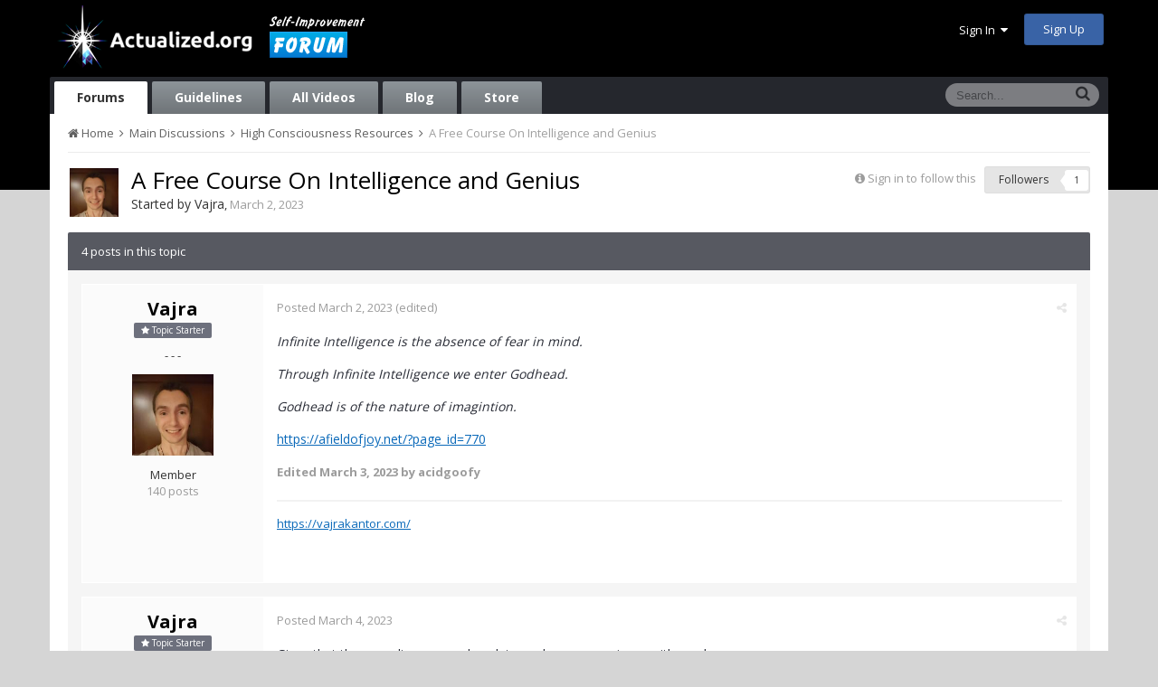

--- FILE ---
content_type: text/html;charset=UTF-8
request_url: https://www.actualized.org/forum/topic/90430-a-free-course-on-intelligence-and-genius/
body_size: 9922
content:
<!DOCTYPE html>
<html lang="en-US" dir="ltr">
	<head>
		<title>A Free Course On Intelligence and Genius - High Consciousness Resources - Actualized.org Forum</title>
		<!--[if lt IE 9]>
			<link rel="stylesheet" type="text/css" href="https://www.actualized.org/forum/uploads/css_built_2/5e61784858ad3c11f00b5706d12afe52_ie8.css.e5d8c665b8977e172c81e703e58ac22c.css">
		    <script src="//www.actualized.org/forum/applications/core/interface/html5shiv/html5shiv.js"></script>
		<![endif]-->
		
<meta charset="utf-8">

	<meta name="viewport" content="width=device-width, initial-scale=1">


	<meta property="og:image" content="https://www.actualized.org/forum/uploads/monthly_2020_01/Actualized_Logo_04.png.95944811af565d8d9efea1102eedd125.png">


	
		
			
				<meta name="description" content="

	Infinite Intelligence is the absence of fear in mind.



	Through Infinite Intelligence we enter Godhead.



	Godhead is of the nature of imagintion.



	...">
			
		
	

	
		
			
				<meta property="og:title" content="A Free Course On Intelligence and Genius">
			
		
	

	
		
			
				<meta property="og:type" content="object">
			
		
	

	
		
			
				<meta property="og:url" content="https://www.actualized.org/forum/topic/90430-a-free-course-on-intelligence-and-genius/">
			
		
	

	
		
			
				<meta property="og:description" content="

	Infinite Intelligence is the absence of fear in mind.



	Through Infinite Intelligence we enter Godhead.



	Godhead is of the nature of imagintion.



	...">
			
		
	

	
		
			
				<meta property="og:updated_time" content="2023-04-02T01:23:01Z">
			
		
	

	
		
			
				<meta property="og:site_name" content="Actualized.org Forum">
			
		
	

	
		
			
				<meta property="og:locale" content="en_US">
			
		
	

<meta name="theme-color" content="#000000">
<link rel="canonical" href="https://www.actualized.org/forum/topic/90430-a-free-course-on-intelligence-and-genius/" />


		

	<link rel='stylesheet' href='https://www.actualized.org/forum/uploads/css_built_2/341e4a57816af3ba440d891ca87450ff_framework.css.4c54d19bdd225b7367276f1d46c2a3e9.css?v=6dcee3118d' media='all'>

	<link rel='stylesheet' href='https://www.actualized.org/forum/uploads/css_built_2/05e81b71abe4f22d6eb8d1a929494829_responsive.css.17e3ab3499d760fbd44db4813911cd4a.css?v=6dcee3118d' media='all'>

	<link rel='stylesheet' href='https://www.actualized.org/forum/uploads/css_built_2/90eb5adf50a8c640f633d47fd7eb1778_core.css.81ac1399ab7d3f7e39f6503189c9b861.css?v=6dcee3118d' media='all'>

	<link rel='stylesheet' href='https://www.actualized.org/forum/uploads/css_built_2/5a0da001ccc2200dc5625c3f3934497d_core_responsive.css.5c047b6033c48a343c1f211b692877f9.css?v=6dcee3118d' media='all'>

	<link rel='stylesheet' href='https://www.actualized.org/forum/uploads/css_built_2/62e269ced0fdab7e30e026f1d30ae516_forums.css.dd1d22f3b0bc8e1f14ccd58db9f6dbd8.css?v=6dcee3118d' media='all'>

	<link rel='stylesheet' href='https://www.actualized.org/forum/uploads/css_built_2/76e62c573090645fb99a15a363d8620e_forums_responsive.css.0081e3d0cd47412d270d5cded6c93a1d.css?v=6dcee3118d' media='all'>




<link rel='stylesheet' href='https://www.actualized.org/forum/uploads/css_built_2/258adbb6e4f3e83cd3b355f84e3fa002_custom.css.9a08a309dadd46aa457bb1a4664b3e89.css?v=6dcee3118d' media='all'>



		

	<script type='text/javascript'>
		var ipsDebug = false;		
	
		var CKEDITOR_BASEPATH = '//www.actualized.org/forum/applications/core/interface/ckeditor/ckeditor/';
	
		var ipsSettings = {
			
			
			
			
			cookie_prefix: "ips4_",
			
			
			cookie_ssl: true,
			
			imgURL: "",
			baseURL: "//www.actualized.org/forum/",
			jsURL: "//www.actualized.org/forum/applications/core/interface/js/js.php",
			csrfKey: "65d45e56cb94d71d241d1e705a6a39f2",
			antiCache: "6dcee3118d",
			disableNotificationSounds: false,
			useCompiledFiles: true,
			links_external: 1,
			memberID: 0
		};
	</script>



<script type='text/javascript' src='https://www.actualized.org/forum/uploads/javascript_global/root_library.js.e53cac392faaff6dc2c4beb4d4f4aefd.js?v=6dcee3118d' data-ips></script>


<script type='text/javascript' src='https://www.actualized.org/forum/uploads/javascript_global/root_js_lang_1.js.d446a53296d0571dc1c0eeb5097495e3.js?v=6dcee3118d' data-ips></script>


<script type='text/javascript' src='https://www.actualized.org/forum/uploads/javascript_global/root_framework.js.3c74f0dacd5478a9fbb0f14713df0434.js?v=6dcee3118d' data-ips></script>


<script type='text/javascript' src='https://www.actualized.org/forum/uploads/javascript_core/global_global_core.js.7d7c355e8e003186035a8e7bc67276e2.js?v=6dcee3118d' data-ips></script>


<script type='text/javascript' src='https://www.actualized.org/forum/uploads/javascript_core/plugins_plugins.js.203408a6ade0d700d4c6e5c60e90297f.js?v=6dcee3118d' data-ips></script>


<script type='text/javascript' src='https://www.actualized.org/forum/uploads/javascript_global/root_front.js.094b81564763fd1f4e8da1f94970c1ed.js?v=6dcee3118d' data-ips></script>


<script type='text/javascript' src='https://www.actualized.org/forum/uploads/javascript_forums/front_front_topic.js.97ecf19bb1e2e94056b89ba820c7eacf.js?v=6dcee3118d' data-ips></script>


<script type='text/javascript' src='https://www.actualized.org/forum/uploads/javascript_core/front_front_core.js.86aaab175fba8b1d78c64950a7f9e4be.js?v=6dcee3118d' data-ips></script>


<script type='text/javascript' src='https://www.actualized.org/forum/uploads/javascript_global/root_map.js.9311756ac09fe8b63fabbf0e6912d8b9.js?v=6dcee3118d' data-ips></script>



	<script type='text/javascript'>
		
			ips.setSetting( 'date_format', jQuery.parseJSON('"mm\/dd\/yy"') );
		
			ips.setSetting( 'date_first_day', jQuery.parseJSON('0') );
		
			ips.setSetting( 'remote_image_proxy', jQuery.parseJSON('0') );
		
		
	</script>


		

	<link rel='shortcut icon' href='https://www.actualized.org/forum/uploads/monthly_2020_01/favicon_05.ico.c9e00e223bfd66ebaf3e648a2ceecbf4.ico'>

	</head>
	<body class="ipsApp ipsApp_front ipsJS_none ipsClearfix" data-controller="core.front.core.app"  data-message=""  data-pageapp="forums" data-pagelocation="front" data-pagemodule="forums" data-pagecontroller="topic" itemscope itemtype="http://schema.org/WebSite">
		<meta itemprop="url" content="https://www.actualized.org/forum/">
		<a href="#elContent" class="ipsHide" title="Go to main content on this page" accesskey="m">Jump to content</a>
		
		<div id="ipsLayout_header" class="ipsClearfix">
			

			


			
<ul id='elMobileNav' class='ipsList_inline ipsResponsive_hideDesktop ipsResponsive_block' data-controller='core.front.core.mobileNav' data-default="all">
	
		
			
			
				
				
			
				
					<li id='elMobileBreadcrumb'>
						<a href='https://www.actualized.org/forum/forum/32-high-consciousness-resources/'>
							<span>High Consciousness Resources</span>
						</a>
					</li>
				
				
			
				
				
			
		
	
	
	
	<li >
		<a data-action="defaultStream" class='ipsType_light'  href='https://www.actualized.org/forum/discover/'><i class='icon-newspaper'></i></a>
	</li>

	
		<li class='ipsJS_show'>
			<a href='https://www.actualized.org/forum/search/' data-action="mobileSearch"><i class='fa fa-search'></i></a>
		</li>
	
	<li data-ipsDrawer data-ipsDrawer-drawerElem='#elMobileDrawer'>
		<a href='#'>
			
			
				
			
			
			
			<i class='fa fa-navicon'></i>
		</a>
	</li>
</ul>
			<header>
				<div class="ipsLayout_container">
					


<a href='https://www.actualized.org/forum/' id='elLogo' accesskey='1'><img src="https://www.actualized.org/forum/uploads/monthly_2020_01/Actualized_Forum_Logo_12.png.119931085798c6221b3fdfe89f978f3f.png" alt='Actualized.org Forum'></a>

					

	<ul id="elUserNav" class="ipsList_inline cSignedOut ipsClearfix ipsResponsive_hidePhone ipsResponsive_block">
		<li id="elSignInLink">
			<a href="https://www.actualized.org/forum/login/" data-ipsmenu-closeonclick="false" data-ipsmenu id="elUserSignIn">
				Sign In  <i class="fa fa-caret-down"></i>
			</a>
			
<div id='elUserSignIn_menu' class='ipsMenu ipsMenu_auto ipsHide'>
	<div data-role="loginForm">
		
		
			
				
<form accept-charset='utf-8' class="ipsPad ipsForm ipsForm_vertical" method='post' action='https://www.actualized.org/forum/login/' data-ipsValidation novalidate>
	<input type="hidden" name="login__standard_submitted" value="1">
	
		<input type="hidden" name="csrfKey" value="65d45e56cb94d71d241d1e705a6a39f2">
	
	<h4 class="ipsType_sectionHead">Sign In</h4>
	<br><br>
	<ul class='ipsList_reset'>
		
			
				
					<li class="ipsFieldRow ipsFieldRow_noLabel ipsFieldRow_fullWidth">
						<input type="text" required placeholder="Display Name or Email Address" name='auth' id='auth'>
					</li>
				
			
				
					<li class="ipsFieldRow ipsFieldRow_noLabel ipsFieldRow_fullWidth">
						<input type="password" required placeholder="Password" name='password' id='password'>
					</li>
				
			
				
					
<li class='ipsFieldRow ipsFieldRow_checkbox ipsClearfix ' id="9c7ffa65f11c317804907d1e35f70d9d">
	
		
		
<input type="hidden" name="remember_me" value="0">
<span class='ipsCustomInput'>
	<input
		type='checkbox'
		role='checkbox'
		name='remember_me_checkbox'
		value='1'
		id="check_9c7ffa65f11c317804907d1e35f70d9d"
		data-toggle-id="9c7ffa65f11c317804907d1e35f70d9d"
		checked aria-checked='true'
		
		
		
		
		
		
	>
	
	<span></span>
</span>


		
		<div class='ipsFieldRow_content'>
			<label class='ipsFieldRow_label' for='check_9c7ffa65f11c317804907d1e35f70d9d'>Remember me </label>
			


<span class='ipsFieldRow_desc'>
	Not recommended on shared computers
</span>
			
			
		</div>
	
</li>
				
			
		
		<li class="ipsFieldRow ipsFieldRow_fullWidth">
			<br>
			<button type="submit" class="ipsButton ipsButton_primary ipsButton_small" id="elSignIn_submit">Sign In</button>
			<br>
			<p class="ipsType_right ipsType_small">
				<a href='https://www.actualized.org/forum/lostpassword/' data-ipsDialog data-ipsDialog-title='Forgot your password?'>Forgot your password?</a>
			</p>
		</li>
	</ul>
</form>
			
		
		
	</div>
</div>
		</li>
		
			<li>
				<a href="https://www.actualized.org/forum/register/" id="elRegisterButton" class="ipsButton ipsButton_normal ipsButton_primary">
					Sign Up
				</a>
			</li>
		
	</ul>

				</div>
			</header>
			

	<nav class='ipsLayout_container' data-controller='core.front.core.navBar'>
		<div class='ipsNavBar_primary ipsNavBar_noSubBars ipsClearfix'>
			
				<div id='elSearch' class='ipsPos_right' data-controller='core.front.core.quickSearch' itemprop="potentialAction" itemscope itemtype="http://schema.org/SearchAction" data-default="all">
					<form accept-charset='utf-8' action='https://www.actualized.org/forum/search/' method='post'>
						<meta itemprop="target" content="https://www.actualized.org/forum/search/?q={q}">
						<input type="hidden" name="type" value="all" data-role="searchFilter">
						<a href='#' id='elSearchFilter' data-ipsMenu data-ipsMenu-selectable='radio' data-ipsMenu-appendTo='#elSearch' class="ipsHide">
							<span data-role='searchingIn'>
								All Content
							</span>
							<i class='fa fa-caret-down'></i>
						</a>
						<ul id='elSearchFilter_menu' class='ipsMenu ipsMenu_selectable ipsMenu_narrow ipsHide'>
							<li class='ipsMenu_item ipsMenu_itemChecked' data-ipsMenuValue='all'>
								<a href='https://www.actualized.org/forum/index.php?app=core&amp;module=search&amp;controller=search&amp;csrfKey=65d45e56cb94d71d241d1e705a6a39f2' title='All Content'>All Content</a>
							</li>
							<li class='ipsMenu_sep'><hr></li>
							
								
									<li class='ipsMenu_item' data-ipsMenuValue='{&quot;type&quot;:&quot;forums_topic&quot;,&quot;item&quot;:90430}' data-options='{&quot;type&quot;:&quot;forums_topic&quot;,&quot;item&quot;:90430}'>
										<a href='#'>This Topic</a>
									</li>
								
									<li class='ipsMenu_item' data-ipsMenuValue='{&quot;type&quot;:&quot;forums_topic&quot;,&quot;nodes&quot;:32}' data-options='{&quot;type&quot;:&quot;forums_topic&quot;,&quot;nodes&quot;:32}'>
										<a href='#'>This Forum</a>
									</li>
								
								<li class='ipsMenu_sep'><hr></li>
							
							<li data-role='globalSearchMenuOptions'></li>
							<li class='ipsMenu_item ipsMenu_itemNonSelect'>
								<a href='https://www.actualized.org/forum/search/' accesskey='4'><i class='fa fa-cog'></i> Advanced Search</a>
							</li>
						</ul>
						<input type='search' id='elSearchField' placeholder='Search...' name='q' itemprop="query-input">
						<button type='submit'><i class='fa fa-search'></i></button>
					</form>
				</div>
			
			<ul data-role="primaryNavBar" class='ipsResponsive_showDesktop ipsResponsive_block'>
				

	
		
		
			
		
		<li class='ipsNavBar_active' data-active id='elNavSecondary_14' data-role="navBarItem" data-navApp="forums" data-navExt="Forums">
			
			
				<a href="https://www.actualized.org/forum"  data-navItem-id="14" data-navDefault>
					Forums
				</a>
			
			
		</li>
	

	
		
		
		<li  id='elNavSecondary_15' data-role="navBarItem" data-navApp="core" data-navExt="Guidelines">
			
			
				<a href="https://www.actualized.org/forum/guidelines/"  data-navItem-id="15" >
					Guidelines
				</a>
			
			
		</li>
	

	

	

	
		
		
		<li  id='elNavSecondary_28' data-role="navBarItem" data-navApp="core" data-navExt="CustomItem">
			
			
				<a href="http://www.actualized.org/articles/" target='_blank' data-navItem-id="28" >
					All Videos
				</a>
			
			
		</li>
	

	
		
		
		<li  id='elNavSecondary_31' data-role="navBarItem" data-navApp="core" data-navExt="CustomItem">
			
			
				<a href="https://www.actualized.org/insights" target='_blank' data-navItem-id="31" >
					Blog
				</a>
			
			
		</li>
	

	
		
		
		<li  id='elNavSecondary_29' data-role="navBarItem" data-navApp="core" data-navExt="CustomItem">
			
			
				<a href="http://www.actualized.org/store" target='_blank' data-navItem-id="29" >
					Store
				</a>
			
			
		</li>
	

				<li class='ipsHide' id='elNavigationMore' data-role='navMore'>
					<a href='#' data-ipsMenu data-ipsMenu-appendTo='#elNavigationMore' id='elNavigationMore_dropdown'>More</a>
					<ul class='ipsNavBar_secondary ipsHide' data-role='secondaryNavBar'>
						<li class='ipsHide' id='elNavigationMore_more' data-role='navMore'>
							<a href='#' data-ipsMenu data-ipsMenu-appendTo='#elNavigationMore_more' id='elNavigationMore_more_dropdown'>More <i class='fa fa-caret-down'></i></a>
							<ul class='ipsHide ipsMenu ipsMenu_auto' id='elNavigationMore_more_dropdown_menu' data-role='moreDropdown'></ul>
						</li>
					</ul>
				</li>
			</ul>
		</div>
	</nav>

		</div>
		<main role="main" id="ipsLayout_body" class="ipsLayout_container">
			<div id="ipsLayout_contentArea">
				<div id="ipsLayout_contentWrapper">
					
<nav class='ipsBreadcrumb ipsBreadcrumb_top ipsFaded_withHover'>
	

	<ul class='ipsList_inline ipsPos_right'>
		
		<li >
			<a data-action="defaultStream" class='ipsType_light '  href='https://www.actualized.org/forum/discover/'><i class='icon-newspaper'></i> <span>All Activity</span></a>
		</li>
		
	</ul>

	<ul itemscope itemtype="http://schema.org/BreadcrumbList">
		<li  itemprop="itemListElement" itemscope itemtype="http://schema.org/ListItem">
			<a title="Home" href='https://www.actualized.org/forum/' itemprop="item">
				<span itemprop="name"><i class='fa fa-home'></i> Home <i class='fa fa-angle-right'></i></span>
			</a>
		</li>
		
		
			<li  itemprop="itemListElement" itemscope itemtype="http://schema.org/ListItem">
				
					<a href='https://www.actualized.org/forum/forum/1-main-discussions/' itemprop="item">
						<span itemprop="name">Main Discussions <i class='fa fa-angle-right'></i></span>
					</a>
				
			</li>
			
		
			<li  itemprop="itemListElement" itemscope itemtype="http://schema.org/ListItem">
				
					<a href='https://www.actualized.org/forum/forum/32-high-consciousness-resources/' itemprop="item">
						<span itemprop="name">High Consciousness Resources <i class='fa fa-angle-right'></i></span>
					</a>
				
			</li>
			
		
			<li  itemprop="itemListElement" itemscope itemtype="http://schema.org/ListItem">
				
					A Free Course On Intelligence and Genius
				
			</li>
			
		
	</ul>
</nav>
					
					<div id="ipsLayout_mainArea">
						<a id="elContent"></a>
						
						
						

	<div class='cWidgetContainer '  data-role='widgetReceiver' data-orientation='horizontal' data-widgetArea='header'>
		<ul class='ipsList_reset'>
			
				
					
					<li class='ipsWidget ipsWidget_horizontal ipsBox ipsWidgetHide ipsHide' data-blockID='app_core_announcements_announcements' data-blockConfig="true" data-blockTitle="Announcements" data-controller='core.front.widgets.block'></li>
				
			
		</ul>
	</div>

						






<div class="ipsPageHeader ipsClearfix">
	
		<div class="ipsPos_right ipsResponsive_noFloat ipsResponsive_hidePhone">
			

<div data-followApp='forums' data-followArea='topic' data-followID='90430' data-controller='core.front.core.followButton'>
	
		<span class='ipsType_light ipsType_blendLinks ipsResponsive_hidePhone ipsResponsive_inline'><i class='fa fa-info-circle'></i> <a href='https://www.actualized.org/forum/login/' title='Go to the sign in page'>Sign in to follow this</a>&nbsp;&nbsp;</span>
	
	

	<div class="ipsFollow ipsPos_middle ipsButton ipsButton_light ipsButton_verySmall " data-role="followButton">
		
			<a href='https://www.actualized.org/forum/index.php?app=core&amp;module=system&amp;section=notifications&amp;do=followers&amp;follow_app=forums&amp;follow_area=topic&amp;follow_id=90430' title='See who follows this' class='ipsType_blendLinks ipsType_noUnderline' data-ipsTooltip data-ipsDialog data-ipsDialog-size='narrow' data-ipsDialog-title='Who follows this'>
		
				<span>Followers</span>
				<span class='ipsCommentCount'>1</span>
		
			</a>
		
	</div>

</div>
		</div>
	
	<div class="ipsPhotoPanel ipsPhotoPanel_small ipsPhotoPanel_notPhone ipsClearfix">
		


	<a href="https://www.actualized.org/forum/profile/29878-vajra/" data-ipsHover data-ipsHover-target="https://www.actualized.org/forum/profile/29878-vajra/?do=hovercard" class="ipsUserPhoto ipsUserPhoto_small" title="Go to Vajra's profile">
		<img src='https://www.actualized.org/forum/uploads/monthly_2023_12/I.thumb.jpg.bc3281342fb0de2f04facfd8380a2ca4.jpg' alt='Vajra' itemprop="image">
	</a>

		<div>
			<h1 class="ipsType_pageTitle ipsContained_container">
				

				
				<div class="ipsType_break ipsContained">
					
						A Free Course On Intelligence and Genius
					
				</div>
			</h1>
			
			<p class="ipsType_reset ipsType_blendLinks ">
				<span class="ipsType_normal">Started by 
<a href='https://www.actualized.org/forum/profile/29878-vajra/' title="Go to Vajra's profile">Vajra</a></span>, <span class="ipsType_light ipsType_noBreak"><time datetime='2023-03-02T17:13:14Z' title='03/02/2023 05:13  PM' data-short='2 y'>March 2, 2023</time></span><br>
			</p>
			
		</div>
	</div>
</div>





<div class="ipsClearfix">
	
	
	<ul class="ipsToolList ipsToolList_horizontal ipsClearfix ipsSpacer_both ipsResponsive_hidePhone">
		
		
		
	</ul>
</div>

<div data-controller="core.front.core.commentFeed,forums.front.topic.view, core.front.core.ignoredComments" data-autopoll data-baseurl="https://www.actualized.org/forum/topic/90430-a-free-course-on-intelligence-and-genius/" data-lastpage data-feedid="topic-90430" class="cTopic ipsClear ipsSpacer_top">
	
		<h2 class="ipsType_sectionTitle ipsType_reset ipsType_medium" data-role="comment_count" data-commentcountstring="js_num_topic_posts">4 posts in this topic</h2>
		
	

	<div data-role="commentFeed" data-controller="core.front.core.moderation" class="ipsAreaBackground_light ipsPad">
		<form action="https://www.actualized.org/forum/topic/90430-a-free-course-on-intelligence-and-genius/?csrfKey=65d45e56cb94d71d241d1e705a6a39f2&amp;do=multimodComment" method="post" data-ipspageaction data-role="moderationTools">
			
			
				
					
					
					




<a id="comment-1280058"></a>
<article itemscope itemtype="http://schema.org/Comment"  id="elComment_1280058" class="cPost ipsBox  ipsComment  ipsComment_parent ipsClearfix ipsClear ipsColumns ipsColumns_noSpacing ipsColumns_collapsePhone  ">
	
	<aside class="ipsComment_author cAuthorPane ipsColumn ipsColumn_medium">
		
<h3 class="ipsType_sectionHead cAuthorPane_author ipsType_blendLinks ipsType_break" itemprop="creator" itemscope itemtype="http://schema.org/Person"><strong itemprop="name">
<a href='https://www.actualized.org/forum/profile/29878-vajra/' title="Go to Vajra's profile">Vajra</a></strong> <span class="ipsResponsive_showPhone ipsResponsive_inline">  
</span>
</h3>
		<ul class="cAuthorPane_info ipsList_reset">
          
              <li><span style="background: #6d707d; margin-bottom: 10px;" class="ipsBadge ipsBadge_normal ipsBadge_positive"><i class="fa fa-star"></i> Topic Starter</span></li>
          

			
				<li class="ipsResponsive_hidePhone ipsType_break">- - -</li>
			
			

			<li class="cAuthorPane_photo">
				


	<a href="https://www.actualized.org/forum/profile/29878-vajra/" data-ipsHover data-ipsHover-target="https://www.actualized.org/forum/profile/29878-vajra/?do=hovercard" class="ipsUserPhoto ipsUserPhoto_large" title="Go to Vajra's profile">
		<img src='https://www.actualized.org/forum/uploads/monthly_2023_12/I.thumb.jpg.bc3281342fb0de2f04facfd8380a2ca4.jpg' alt='Vajra' itemprop="image">
	</a>

			</li>
			<li>Member</li>
			
			
				<li class="ipsResponsive_hidePhone">
</li>
				<li class="ipsType_light">140 posts</li>

				
				

			
		</ul>
	</aside>
	<div class="ipsColumn ipsColumn_fluid">
		

<div id="comment-1280058_wrap" data-controller="core.front.core.comment" data-commentapp="forums" data-commenttype="forums" data-commentid="1280058" data-quotedata="{&quot;userid&quot;:29878,&quot;username&quot;:&quot;Vajra&quot;,&quot;timestamp&quot;:1677777194,&quot;contentapp&quot;:&quot;forums&quot;,&quot;contenttype&quot;:&quot;forums&quot;,&quot;contentid&quot;:90430,&quot;contentclass&quot;:&quot;forums_Topic&quot;,&quot;contentcommentid&quot;:1280058}" class="ipsComment_content ipsType_medium  ipsFaded_withHover">
	

	<div class="ipsComment_meta ipsType_light">
		<p class="ipsPos_right ipsType_reset ipsType_blendLinks ipsFaded ipsFaded_more">
			
			
				<a href="https://www.actualized.org/forum/topic/90430-a-free-course-on-intelligence-and-genius/" data-ipstooltip title="Share this post" data-ipsmenu data-ipsmenu-closeonclick="false" id="elSharePost_1280058" data-role="shareComment"><i class="fa fa-share-alt"></i></a>
			
			
		</p>

		<p class="ipsType_reset">
			<a href="https://www.actualized.org/forum/topic/90430-a-free-course-on-intelligence-and-genius/?do=findComment&amp;comment=1280058" class="ipsType_blendLinks">Posted <time datetime='2023-03-02T17:13:14Z' title='03/02/2023 05:13  PM' data-short='2 y'>March 2, 2023</time></a>
			
				(edited)
			
			
			
		</p>
	</div>

	


	<div class="cPost_contentWrap ipsPad">		
		<div data-role="commentContent" itemprop="text" class="ipsType_normal ipsType_richText ipsContained" data-controller="core.front.core.lightboxedImages">
			
<p>
	<em>Infinite Intelligence is the absence of fear in mind.</em>
</p>

<p>
	<em>Through Infinite Intelligence we enter Godhead.</em>
</p>

<p>
	<em>Godhead is of the nature of imagintion.</em>
</p>

<p>
	<a href="https://afieldofjoy.net/?page_id=770" rel="external nofollow">https://afieldofjoy.net/?page_id=770</a>
</p>


			
				

<span class='ipsType_reset ipsType_medium ipsType_light' data-excludequote>
	<strong>Edited <time datetime='2023-03-03T07:13:37Z' title='03/03/2023 07:13  AM' data-short='2 y'>March 3, 2023</time> by acidgoofy</strong>
	
	
</span>
			
		</div>

		
			
		

		<ul class="ipsComment_controls ipsClearfix" data-role="commentControls">
			
				
				
				
			
			<li class="ipsHide" data-role="commentLoading">
				<span class="ipsLoading ipsLoading_tiny ipsLoading_noAnim"></span>
			</li>
			</ul>
		
			
<div data-role="memberSignature" class="ipsResponsive_hidePhone">
	<hr class="ipsHr"> </hr> 
	<div class="ipsType_light ipsType_richText">
		
<p>
	<a href="https://vajrakantor.com/" rel="external nofollow">https://vajrakantor.com/</a>
</p>

	</div>
</div>
		
	</div>

	<div class="ipsMenu ipsMenu_wide ipsHide cPostShareMenu" id="elSharePost_1280058_menu">
		<div class="ipsPad">
			<h4 class="ipsType_sectionHead">Share this post</h4>
			<hr class="ipsHr">
			<h5 class="ipsType_normal ipsType_reset">Link to post</h5>
			
			<input type="text" value="https://www.actualized.org/forum/topic/90430-a-free-course-on-intelligence-and-genius/" class="ipsField_fullWidth">
			

			
				<h5 class="ipsType_normal ipsType_reset ipsSpacer_top">Share on other sites</h5>
				

	<ul class="ipsList_inline ipsList_noSpacing ipsClearfix" data-controller="core.front.core.sharelink">
		
			<li>
<a href="https://www.facebook.com/sharer/sharer.php?u=https%3A%2F%2Fwww.actualized.org%2Fforum%2Ftopic%2F90430-a-free-course-on-intelligence-and-genius%2F%3Fdo%3DfindComment%26comment%3D1280058" class="cShareLink cShareLink_facebook" target="_blank" data-role="shareLink" title='Share on Facebook' data-ipsTooltip rel='noopener noreferrer'>
	<i class="fa fa-facebook"></i>
</a></li>
		
			<li>
<a href="http://twitter.com/share?text=A%20Free%20Course%20On%20Intelligence%20and%20Genius&amp;url=https%3A%2F%2Fwww.actualized.org%2Fforum%2Ftopic%2F90430-a-free-course-on-intelligence-and-genius%2F%3Fdo%3DfindComment%26comment%3D1280058" class="cShareLink cShareLink_twitter" target="_blank" data-role="shareLink" title='Share on Twitter' data-ipsTooltip rel='noopener noreferrer'>
	<i class="fa fa-twitter"></i>
</a></li>
		
			<li>
<a href="http://www.reddit.com/submit?url=https%3A%2F%2Fwww.actualized.org%2Fforum%2Ftopic%2F90430-a-free-course-on-intelligence-and-genius%2F%3Fdo%3DfindComment%26comment%3D1280058&amp;title=A+Free+Course+On+Intelligence+and+Genius" class="cShareLink cShareLink_reddit" target="_blank" title='Share on Reddit' data-ipsTooltip rel='noopener noreferrer'>
	<i class="fa fa-reddit"></i>
</a></li>
		
	</ul>

			
		</div>
	</div>
</div>

	</div>
</article>

					
				
					
					
					




<a id="comment-1280737"></a>
<article itemscope itemtype="http://schema.org/Comment"  id="elComment_1280737" class="cPost ipsBox  ipsComment  ipsComment_parent ipsClearfix ipsClear ipsColumns ipsColumns_noSpacing ipsColumns_collapsePhone  ">
	
	<aside class="ipsComment_author cAuthorPane ipsColumn ipsColumn_medium">
		
<h3 class="ipsType_sectionHead cAuthorPane_author ipsType_blendLinks ipsType_break" itemprop="creator" itemscope itemtype="http://schema.org/Person"><strong itemprop="name">
<a href='https://www.actualized.org/forum/profile/29878-vajra/' title="Go to Vajra's profile">Vajra</a></strong> <span class="ipsResponsive_showPhone ipsResponsive_inline">  
</span>
</h3>
		<ul class="cAuthorPane_info ipsList_reset">
          
              <li><span style="background: #6d707d; margin-bottom: 10px;" class="ipsBadge ipsBadge_normal ipsBadge_positive"><i class="fa fa-star"></i> Topic Starter</span></li>
          

			
				<li class="ipsResponsive_hidePhone ipsType_break">- - -</li>
			
			

			<li class="cAuthorPane_photo">
				


	<a href="https://www.actualized.org/forum/profile/29878-vajra/" data-ipsHover data-ipsHover-target="https://www.actualized.org/forum/profile/29878-vajra/?do=hovercard" class="ipsUserPhoto ipsUserPhoto_large" title="Go to Vajra's profile">
		<img src='https://www.actualized.org/forum/uploads/monthly_2023_12/I.thumb.jpg.bc3281342fb0de2f04facfd8380a2ca4.jpg' alt='Vajra' itemprop="image">
	</a>

			</li>
			<li>Member</li>
			
			
				<li class="ipsResponsive_hidePhone">
</li>
				<li class="ipsType_light">140 posts</li>

				
				

			
		</ul>
	</aside>
	<div class="ipsColumn ipsColumn_fluid">
		

<div id="comment-1280737_wrap" data-controller="core.front.core.comment" data-commentapp="forums" data-commenttype="forums" data-commentid="1280737" data-quotedata="{&quot;userid&quot;:29878,&quot;username&quot;:&quot;Vajra&quot;,&quot;timestamp&quot;:1677929449,&quot;contentapp&quot;:&quot;forums&quot;,&quot;contenttype&quot;:&quot;forums&quot;,&quot;contentid&quot;:90430,&quot;contentclass&quot;:&quot;forums_Topic&quot;,&quot;contentcommentid&quot;:1280737}" class="ipsComment_content ipsType_medium  ipsFaded_withHover">
	

	<div class="ipsComment_meta ipsType_light">
		<p class="ipsPos_right ipsType_reset ipsType_blendLinks ipsFaded ipsFaded_more">
			
			
				<a href="https://www.actualized.org/forum/topic/90430-a-free-course-on-intelligence-and-genius/?do=findComment&amp;comment=1280737" data-ipstooltip title="Share this post" data-ipsmenu data-ipsmenu-closeonclick="false" id="elSharePost_1280737" data-role="shareComment"><i class="fa fa-share-alt"></i></a>
			
			
		</p>

		<p class="ipsType_reset">
			<a href="https://www.actualized.org/forum/topic/90430-a-free-course-on-intelligence-and-genius/?do=findComment&amp;comment=1280737" class="ipsType_blendLinks">Posted <time datetime='2023-03-04T11:30:49Z' title='03/04/2023 11:30  AM' data-short='2 y'>March 4, 2023</time></a>
			
			
			
		</p>
	</div>

	


	<div class="cPost_contentWrap ipsPad">		
		<div data-role="commentContent" itemprop="text" class="ipsType_normal ipsType_richText ipsContained" data-controller="core.front.core.lightboxedImages">
			
<p>
	Given that the recording screwed up, let me share some pieces with you here guys:
</p>

<p>
	 
</p>

<p>
	---
</p>

<p>
	<em>The Bright Light, as the essence of the mind, is the source of intelligence. Intelligence can manifest in many ways, one of them being intelligent thought. Intelligent thought is not clever thinking, it is a thought infused and one with the Bright Light. Such a thought is in its nature revelatory and revolutionary. For revelation and revolution to take place - darkness, not knowing - must be allowed. </em>
</p>

<p>
	<em>The mind must go quiet, open, admit its actual position - that it doesn't know. Then the Bright Light can shine through. The identification with the mind that knows or doesn't know loosens up, and that which could be called the Self realizes itself to be the Bright Light - selfless Infinite Intelligence.</em>
</p>

<p>
	---
</p>

<p>
	<em>Blessed Light of Infinite Intelligence - always available. Always available to gently caress my troubled mind. In you I take my rest.</em>
</p>

<p>
	---<br />
	<em>There is no thought that's too tied-up, too chaotic, too contracted that Infinite Intelligence couldn't handle. If we identify with a finite intelligence, there will always be places, where we fear to go - where our intelligence falls short. But if we open to Infinite Intelligence, there is nothing impossible.</em>
</p>

<p>
	---
</p>


			
		</div>

		
			
		

		<ul class="ipsComment_controls ipsClearfix" data-role="commentControls">
			
				
				
				
			
			<li class="ipsHide" data-role="commentLoading">
				<span class="ipsLoading ipsLoading_tiny ipsLoading_noAnim"></span>
			</li>
			</ul>
		
			
<div data-role="memberSignature" class="ipsResponsive_hidePhone">
	<hr class="ipsHr"> </hr> 
	<div class="ipsType_light ipsType_richText">
		
<p>
	<a href="https://vajrakantor.com/" rel="external nofollow">https://vajrakantor.com/</a>
</p>

	</div>
</div>
		
	</div>

	<div class="ipsMenu ipsMenu_wide ipsHide cPostShareMenu" id="elSharePost_1280737_menu">
		<div class="ipsPad">
			<h4 class="ipsType_sectionHead">Share this post</h4>
			<hr class="ipsHr">
			<h5 class="ipsType_normal ipsType_reset">Link to post</h5>
			
			<input type="text" value="https://www.actualized.org/forum/topic/90430-a-free-course-on-intelligence-and-genius/?do=findComment&amp;comment=1280737" class="ipsField_fullWidth">
			

			
				<h5 class="ipsType_normal ipsType_reset ipsSpacer_top">Share on other sites</h5>
				

	<ul class="ipsList_inline ipsList_noSpacing ipsClearfix" data-controller="core.front.core.sharelink">
		
			<li>
<a href="https://www.facebook.com/sharer/sharer.php?u=https%3A%2F%2Fwww.actualized.org%2Fforum%2Ftopic%2F90430-a-free-course-on-intelligence-and-genius%2F%3Fdo%3DfindComment%26comment%3D1280737" class="cShareLink cShareLink_facebook" target="_blank" data-role="shareLink" title='Share on Facebook' data-ipsTooltip rel='noopener noreferrer'>
	<i class="fa fa-facebook"></i>
</a></li>
		
			<li>
<a href="http://twitter.com/share?text=A%20Free%20Course%20On%20Intelligence%20and%20Genius&amp;url=https%3A%2F%2Fwww.actualized.org%2Fforum%2Ftopic%2F90430-a-free-course-on-intelligence-and-genius%2F%3Fdo%3DfindComment%26comment%3D1280737" class="cShareLink cShareLink_twitter" target="_blank" data-role="shareLink" title='Share on Twitter' data-ipsTooltip rel='noopener noreferrer'>
	<i class="fa fa-twitter"></i>
</a></li>
		
			<li>
<a href="http://www.reddit.com/submit?url=https%3A%2F%2Fwww.actualized.org%2Fforum%2Ftopic%2F90430-a-free-course-on-intelligence-and-genius%2F%3Fdo%3DfindComment%26comment%3D1280737&amp;title=A+Free+Course+On+Intelligence+and+Genius" class="cShareLink cShareLink_reddit" target="_blank" title='Share on Reddit' data-ipsTooltip rel='noopener noreferrer'>
	<i class="fa fa-reddit"></i>
</a></li>
		
	</ul>

			
		</div>
	</div>
</div>

	</div>
</article>

					
				
					
					
					




<a id="comment-1283666"></a>
<article itemscope itemtype="http://schema.org/Comment"  id="elComment_1283666" class="cPost ipsBox  ipsComment  ipsComment_parent ipsClearfix ipsClear ipsColumns ipsColumns_noSpacing ipsColumns_collapsePhone  ">
	
	<aside class="ipsComment_author cAuthorPane ipsColumn ipsColumn_medium">
		
<h3 class="ipsType_sectionHead cAuthorPane_author ipsType_blendLinks ipsType_break" itemprop="creator" itemscope itemtype="http://schema.org/Person"><strong itemprop="name">
<a href='https://www.actualized.org/forum/profile/29878-vajra/' title="Go to Vajra's profile">Vajra</a></strong> <span class="ipsResponsive_showPhone ipsResponsive_inline">  
</span>
</h3>
		<ul class="cAuthorPane_info ipsList_reset">
          
              <li><span style="background: #6d707d; margin-bottom: 10px;" class="ipsBadge ipsBadge_normal ipsBadge_positive"><i class="fa fa-star"></i> Topic Starter</span></li>
          

			
				<li class="ipsResponsive_hidePhone ipsType_break">- - -</li>
			
			

			<li class="cAuthorPane_photo">
				


	<a href="https://www.actualized.org/forum/profile/29878-vajra/" data-ipsHover data-ipsHover-target="https://www.actualized.org/forum/profile/29878-vajra/?do=hovercard" class="ipsUserPhoto ipsUserPhoto_large" title="Go to Vajra's profile">
		<img src='https://www.actualized.org/forum/uploads/monthly_2023_12/I.thumb.jpg.bc3281342fb0de2f04facfd8380a2ca4.jpg' alt='Vajra' itemprop="image">
	</a>

			</li>
			<li>Member</li>
			
			
				<li class="ipsResponsive_hidePhone">
</li>
				<li class="ipsType_light">140 posts</li>

				
				

			
		</ul>
	</aside>
	<div class="ipsColumn ipsColumn_fluid">
		

<div id="comment-1283666_wrap" data-controller="core.front.core.comment" data-commentapp="forums" data-commenttype="forums" data-commentid="1283666" data-quotedata="{&quot;userid&quot;:29878,&quot;username&quot;:&quot;Vajra&quot;,&quot;timestamp&quot;:1678541879,&quot;contentapp&quot;:&quot;forums&quot;,&quot;contenttype&quot;:&quot;forums&quot;,&quot;contentid&quot;:90430,&quot;contentclass&quot;:&quot;forums_Topic&quot;,&quot;contentcommentid&quot;:1283666}" class="ipsComment_content ipsType_medium  ipsFaded_withHover">
	

	<div class="ipsComment_meta ipsType_light">
		<p class="ipsPos_right ipsType_reset ipsType_blendLinks ipsFaded ipsFaded_more">
			
			
				<a href="https://www.actualized.org/forum/topic/90430-a-free-course-on-intelligence-and-genius/?do=findComment&amp;comment=1283666" data-ipstooltip title="Share this post" data-ipsmenu data-ipsmenu-closeonclick="false" id="elSharePost_1283666" data-role="shareComment"><i class="fa fa-share-alt"></i></a>
			
			
		</p>

		<p class="ipsType_reset">
			<a href="https://www.actualized.org/forum/topic/90430-a-free-course-on-intelligence-and-genius/?do=findComment&amp;comment=1283666" class="ipsType_blendLinks">Posted <time datetime='2023-03-11T13:37:59Z' title='03/11/2023 01:37  PM' data-short='2 y'>March 11, 2023</time></a>
			
			
			
		</p>
	</div>

	


	<div class="cPost_contentWrap ipsPad">		
		<div data-role="commentContent" itemprop="text" class="ipsType_normal ipsType_richText ipsContained" data-controller="core.front.core.lightboxedImages">
			
<div class="ipsEmbeddedVideo ipsEmbeddedVideo_limited">
	<div>
		<iframe allowfullscreen="true" frameborder="0" height="113" src="https://www.youtube.com/embed/y5srm567b1g?feature=oembed" title="How To Grow Intelligently" width="200"></iframe>
	</div>
</div>

<p>
	 
</p>


			
		</div>

		
			
		

		<ul class="ipsComment_controls ipsClearfix" data-role="commentControls">
			
				
				
				
			
			<li class="ipsHide" data-role="commentLoading">
				<span class="ipsLoading ipsLoading_tiny ipsLoading_noAnim"></span>
			</li>
			</ul>
		
			
<div data-role="memberSignature" class="ipsResponsive_hidePhone">
	<hr class="ipsHr"> </hr> 
	<div class="ipsType_light ipsType_richText">
		
<p>
	<a href="https://vajrakantor.com/" rel="external nofollow">https://vajrakantor.com/</a>
</p>

	</div>
</div>
		
	</div>

	<div class="ipsMenu ipsMenu_wide ipsHide cPostShareMenu" id="elSharePost_1283666_menu">
		<div class="ipsPad">
			<h4 class="ipsType_sectionHead">Share this post</h4>
			<hr class="ipsHr">
			<h5 class="ipsType_normal ipsType_reset">Link to post</h5>
			
			<input type="text" value="https://www.actualized.org/forum/topic/90430-a-free-course-on-intelligence-and-genius/?do=findComment&amp;comment=1283666" class="ipsField_fullWidth">
			

			
				<h5 class="ipsType_normal ipsType_reset ipsSpacer_top">Share on other sites</h5>
				

	<ul class="ipsList_inline ipsList_noSpacing ipsClearfix" data-controller="core.front.core.sharelink">
		
			<li>
<a href="https://www.facebook.com/sharer/sharer.php?u=https%3A%2F%2Fwww.actualized.org%2Fforum%2Ftopic%2F90430-a-free-course-on-intelligence-and-genius%2F%3Fdo%3DfindComment%26comment%3D1283666" class="cShareLink cShareLink_facebook" target="_blank" data-role="shareLink" title='Share on Facebook' data-ipsTooltip rel='noopener noreferrer'>
	<i class="fa fa-facebook"></i>
</a></li>
		
			<li>
<a href="http://twitter.com/share?text=A%20Free%20Course%20On%20Intelligence%20and%20Genius&amp;url=https%3A%2F%2Fwww.actualized.org%2Fforum%2Ftopic%2F90430-a-free-course-on-intelligence-and-genius%2F%3Fdo%3DfindComment%26comment%3D1283666" class="cShareLink cShareLink_twitter" target="_blank" data-role="shareLink" title='Share on Twitter' data-ipsTooltip rel='noopener noreferrer'>
	<i class="fa fa-twitter"></i>
</a></li>
		
			<li>
<a href="http://www.reddit.com/submit?url=https%3A%2F%2Fwww.actualized.org%2Fforum%2Ftopic%2F90430-a-free-course-on-intelligence-and-genius%2F%3Fdo%3DfindComment%26comment%3D1283666&amp;title=A+Free+Course+On+Intelligence+and+Genius" class="cShareLink cShareLink_reddit" target="_blank" title='Share on Reddit' data-ipsTooltip rel='noopener noreferrer'>
	<i class="fa fa-reddit"></i>
</a></li>
		
	</ul>

			
		</div>
	</div>
</div>

	</div>
</article>

					
				
					
					
					




<a id="comment-1294621"></a>
<article itemscope itemtype="http://schema.org/Comment"  id="elComment_1294621" class="cPost ipsBox  ipsComment  ipsComment_parent ipsClearfix ipsClear ipsColumns ipsColumns_noSpacing ipsColumns_collapsePhone  ">
	
	<aside class="ipsComment_author cAuthorPane ipsColumn ipsColumn_medium">
		
<h3 class="ipsType_sectionHead cAuthorPane_author ipsType_blendLinks ipsType_break" itemprop="creator" itemscope itemtype="http://schema.org/Person"><strong itemprop="name">
<a href='https://www.actualized.org/forum/profile/29878-vajra/' title="Go to Vajra's profile">Vajra</a></strong> <span class="ipsResponsive_showPhone ipsResponsive_inline">  
</span>
</h3>
		<ul class="cAuthorPane_info ipsList_reset">
          
              <li><span style="background: #6d707d; margin-bottom: 10px;" class="ipsBadge ipsBadge_normal ipsBadge_positive"><i class="fa fa-star"></i> Topic Starter</span></li>
          

			
				<li class="ipsResponsive_hidePhone ipsType_break">- - -</li>
			
			

			<li class="cAuthorPane_photo">
				


	<a href="https://www.actualized.org/forum/profile/29878-vajra/" data-ipsHover data-ipsHover-target="https://www.actualized.org/forum/profile/29878-vajra/?do=hovercard" class="ipsUserPhoto ipsUserPhoto_large" title="Go to Vajra's profile">
		<img src='https://www.actualized.org/forum/uploads/monthly_2023_12/I.thumb.jpg.bc3281342fb0de2f04facfd8380a2ca4.jpg' alt='Vajra' itemprop="image">
	</a>

			</li>
			<li>Member</li>
			
			
				<li class="ipsResponsive_hidePhone">
</li>
				<li class="ipsType_light">140 posts</li>

				
				

			
		</ul>
	</aside>
	<div class="ipsColumn ipsColumn_fluid">
		

<div id="comment-1294621_wrap" data-controller="core.front.core.comment" data-commentapp="forums" data-commenttype="forums" data-commentid="1294621" data-quotedata="{&quot;userid&quot;:29878,&quot;username&quot;:&quot;Vajra&quot;,&quot;timestamp&quot;:1680398581,&quot;contentapp&quot;:&quot;forums&quot;,&quot;contenttype&quot;:&quot;forums&quot;,&quot;contentid&quot;:90430,&quot;contentclass&quot;:&quot;forums_Topic&quot;,&quot;contentcommentid&quot;:1294621}" class="ipsComment_content ipsType_medium  ipsFaded_withHover">
	

	<div class="ipsComment_meta ipsType_light">
		<p class="ipsPos_right ipsType_reset ipsType_blendLinks ipsFaded ipsFaded_more">
			
			
				<a href="https://www.actualized.org/forum/topic/90430-a-free-course-on-intelligence-and-genius/?do=findComment&amp;comment=1294621" data-ipstooltip title="Share this post" data-ipsmenu data-ipsmenu-closeonclick="false" id="elSharePost_1294621" data-role="shareComment"><i class="fa fa-share-alt"></i></a>
			
			
		</p>

		<p class="ipsType_reset">
			<a href="https://www.actualized.org/forum/topic/90430-a-free-course-on-intelligence-and-genius/?do=findComment&amp;comment=1294621" class="ipsType_blendLinks">Posted <time datetime='2023-04-02T01:23:01Z' title='04/02/2023 01:23  AM' data-short='2 y'>April 2, 2023</time></a>
			
			
			
		</p>
	</div>

	


	<div class="cPost_contentWrap ipsPad">		
		<div data-role="commentContent" itemprop="text" class="ipsType_normal ipsType_richText ipsContained" data-controller="core.front.core.lightboxedImages">
			
<p>
	Intelligence is a force to be reckoned with. Our idea that it is merely a function of the ordinary mind or of the brain is completely ridiculous. Intelligence is a blazing Spiritual Light that comes down into form as the Catalyst of Change. In other words, whichever area in your life is lacking, it is simply calling to be met by that Intelligence. For each individual that Realizes Intelligence as this - as its essential Purity, the Earth is exposed to a new stream of Transformative Potential.
</p>


			
		</div>

		
			
		

		<ul class="ipsComment_controls ipsClearfix" data-role="commentControls">
			
				
				
				
			
			<li class="ipsHide" data-role="commentLoading">
				<span class="ipsLoading ipsLoading_tiny ipsLoading_noAnim"></span>
			</li>
			</ul>
		
			
<div data-role="memberSignature" class="ipsResponsive_hidePhone">
	<hr class="ipsHr"> </hr> 
	<div class="ipsType_light ipsType_richText">
		
<p>
	<a href="https://vajrakantor.com/" rel="external nofollow">https://vajrakantor.com/</a>
</p>

	</div>
</div>
		
	</div>

	<div class="ipsMenu ipsMenu_wide ipsHide cPostShareMenu" id="elSharePost_1294621_menu">
		<div class="ipsPad">
			<h4 class="ipsType_sectionHead">Share this post</h4>
			<hr class="ipsHr">
			<h5 class="ipsType_normal ipsType_reset">Link to post</h5>
			
			<input type="text" value="https://www.actualized.org/forum/topic/90430-a-free-course-on-intelligence-and-genius/?do=findComment&amp;comment=1294621" class="ipsField_fullWidth">
			

			
				<h5 class="ipsType_normal ipsType_reset ipsSpacer_top">Share on other sites</h5>
				

	<ul class="ipsList_inline ipsList_noSpacing ipsClearfix" data-controller="core.front.core.sharelink">
		
			<li>
<a href="https://www.facebook.com/sharer/sharer.php?u=https%3A%2F%2Fwww.actualized.org%2Fforum%2Ftopic%2F90430-a-free-course-on-intelligence-and-genius%2F%3Fdo%3DfindComment%26comment%3D1294621" class="cShareLink cShareLink_facebook" target="_blank" data-role="shareLink" title='Share on Facebook' data-ipsTooltip rel='noopener noreferrer'>
	<i class="fa fa-facebook"></i>
</a></li>
		
			<li>
<a href="http://twitter.com/share?text=A%20Free%20Course%20On%20Intelligence%20and%20Genius&amp;url=https%3A%2F%2Fwww.actualized.org%2Fforum%2Ftopic%2F90430-a-free-course-on-intelligence-and-genius%2F%3Fdo%3DfindComment%26comment%3D1294621" class="cShareLink cShareLink_twitter" target="_blank" data-role="shareLink" title='Share on Twitter' data-ipsTooltip rel='noopener noreferrer'>
	<i class="fa fa-twitter"></i>
</a></li>
		
			<li>
<a href="http://www.reddit.com/submit?url=https%3A%2F%2Fwww.actualized.org%2Fforum%2Ftopic%2F90430-a-free-course-on-intelligence-and-genius%2F%3Fdo%3DfindComment%26comment%3D1294621&amp;title=A+Free+Course+On+Intelligence+and+Genius" class="cShareLink cShareLink_reddit" target="_blank" title='Share on Reddit' data-ipsTooltip rel='noopener noreferrer'>
	<i class="fa fa-reddit"></i>
</a></li>
		
	</ul>

			
		</div>
	</div>
</div>

	</div>
</article>

					
				
			
			
<input type="hidden" name="csrfKey" value="65d45e56cb94d71d241d1e705a6a39f2" />


		</form>
	</div>

	
	

	
		<a id="replyForm"></a>
		<div data-role="replyArea" class="cTopicPostArea ipsBox ipsBox_transparent ipsAreaBackground ipsPad cTopicPostArea_noSize ipsSpacer_top">
			
				
				



	<div class='ipsType_center ipsPad'>
		<h2 class='ipsType_pageTitle'>Create an account or sign in to comment</h2>
		<p class='ipsType_light ipsType_normal ipsType_reset'>You need to be a member in order to leave a comment</p>
		
		<div class='ipsGrid ipsGrid_collapsePhone ipsSpacer_top'>
			<div class='ipsGrid_span6 ipsAreaBackground_light ipsPad'>
				<h2 class='ipsType_sectionHead'>Create an account</h2>
				<p class='ipsType_normal ipsType_reset ipsType_light'>Sign up for a new account in our community. It's easy!</p>
				<br>
				<a href='https://www.actualized.org/forum/register/' class='ipsButton ipsButton_primary ipsButton_small'>Register a new account</a>
			</div>
			<div class='ipsGrid_span6 ipsAreaBackground_light ipsPad'>
				<h2 class='ipsType_sectionHead'>Sign in</h2>
				<p class='ipsType_normal ipsType_reset ipsType_light'>Already have an account? Sign in here.</p>
				<br>
				<a href='https://www.actualized.org/forum/login/?ref=aHR0cHM6Ly93d3cuYWN0dWFsaXplZC5vcmcvZm9ydW0vdG9waWMvOTA0MzAtYS1mcmVlLWNvdXJzZS1vbi1pbnRlbGxpZ2VuY2UtYW5kLWdlbml1cy8jcmVwbHlGb3Jt' data-ipsDialog data-ipsDialog-size='medium' data-ipsDialog-title="Sign In Now" class='ipsButton ipsButton_primary ipsButton_small'>Sign In Now</a>
			</div>
		</div>
	</div>


			
		</div>
	

	
		<div class="ipsResponsive_noFloat ipsResponsive_showPhone ipsResponsive_block ipsSpacer_top">
			

<div data-followApp='forums' data-followArea='topic' data-followID='90430' data-controller='core.front.core.followButton'>
	
		<span class='ipsType_light ipsType_blendLinks ipsResponsive_hidePhone ipsResponsive_inline'><i class='fa fa-info-circle'></i> <a href='https://www.actualized.org/forum/login/' title='Go to the sign in page'>Sign in to follow this</a>&nbsp;&nbsp;</span>
	
	

	<div class="ipsFollow ipsPos_middle ipsButton ipsButton_light ipsButton_verySmall " data-role="followButton">
		
			<a href='https://www.actualized.org/forum/index.php?app=core&amp;module=system&amp;section=notifications&amp;do=followers&amp;follow_app=forums&amp;follow_area=topic&amp;follow_id=90430' title='See who follows this' class='ipsType_blendLinks ipsType_noUnderline' data-ipsTooltip data-ipsDialog data-ipsDialog-size='narrow' data-ipsDialog-title='Who follows this'>
		
				<span>Followers</span>
				<span class='ipsCommentCount'>1</span>
		
			</a>
		
	</div>

</div>
		</div>
	
</div>





<div class="ipsGrid ipsGrid_collapsePhone ipsPager ipsClearfix ipsSpacer_top">
	<div class="ipsGrid_span6 ipsType_left ipsPager_prev">
		<div class="ipsType_break ipsContained">
			<a href="https://www.actualized.org/forum/forum/32-high-consciousness-resources/" title="Go to High Consciousness Resources" rel="up">
				<span class="ipsPager_type">Go To Topic Listing</span>
				<span class="ipsPager_title ipsType_light ipsTruncate ipsTruncate_line">High Consciousness Resources</span>
			</a>
		</div>
	</div>
	
</div>


	<hr class="ipsHr">
	

	<ul class="ipsList_inline ipsList_noSpacing ipsClearfix" data-controller="core.front.core.sharelink">
		
			<li>
<a href="https://www.facebook.com/sharer/sharer.php?u=https%3A%2F%2Fwww.actualized.org%2Fforum%2Ftopic%2F90430-a-free-course-on-intelligence-and-genius%2F" class="cShareLink cShareLink_facebook" target="_blank" data-role="shareLink" title='Share on Facebook' data-ipsTooltip rel='noopener noreferrer'>
	<i class="fa fa-facebook"></i>
</a></li>
		
			<li>
<a href="http://twitter.com/share?text=A%20Free%20Course%20On%20Intelligence%20and%20Genius&amp;url=https%3A%2F%2Fwww.actualized.org%2Fforum%2Ftopic%2F90430-a-free-course-on-intelligence-and-genius%2F" class="cShareLink cShareLink_twitter" target="_blank" data-role="shareLink" title='Share on Twitter' data-ipsTooltip rel='noopener noreferrer'>
	<i class="fa fa-twitter"></i>
</a></li>
		
			<li>
<a href="http://www.reddit.com/submit?url=https%3A%2F%2Fwww.actualized.org%2Fforum%2Ftopic%2F90430-a-free-course-on-intelligence-and-genius%2F&amp;title=A+Free+Course+On+Intelligence+and+Genius" class="cShareLink cShareLink_reddit" target="_blank" title='Share on Reddit' data-ipsTooltip rel='noopener noreferrer'>
	<i class="fa fa-reddit"></i>
</a></li>
		
	</ul>


						

					</div>
					

					
<nav class='ipsBreadcrumb ipsBreadcrumb_bottom ipsFaded_withHover'>
	
		


	

	<ul class='ipsList_inline ipsPos_right'>
		
		<li >
			<a data-action="defaultStream" class='ipsType_light '  href='https://www.actualized.org/forum/discover/'><i class='icon-newspaper'></i> <span>All Activity</span></a>
		</li>
		
	</ul>

	<ul >
		<li >
			<a title="Home" href='https://www.actualized.org/forum/' >
				<span ><i class='fa fa-home'></i> Home <i class='fa fa-angle-right'></i></span>
			</a>
		</li>
		
		
			<li >
				
					<a href='https://www.actualized.org/forum/forum/1-main-discussions/' >
						<span >Main Discussions <i class='fa fa-angle-right'></i></span>
					</a>
				
			</li>
			
		
			<li >
				
					<a href='https://www.actualized.org/forum/forum/32-high-consciousness-resources/' >
						<span >High Consciousness Resources <i class='fa fa-angle-right'></i></span>
					</a>
				
			</li>
			
		
			<li >
				
					A Free Course On Intelligence and Genius
				
			</li>
			
		
	</ul>
</nav>
				</div>
			</div>
			
		</main>
		<footer id="ipsLayout_footer" class="ipsClearfix">
			<div class="ipsLayout_container">
				
				

<ul class='ipsList_inline ipsType_center ipsSpacer_top' id="elFooterLinks">

	
	
		<li><a href='https://www.actualized.org'>Actualized.org</a></li>
		<li><a href='https://www.actualized.org/terms'>Terms</a></li>
	
		<li><a href='http://www.actualized.org/privacy'>Privacy</a></li>
	
		<li><a href='https://www.actualized.org/disclosure'>Disclosure</a></li>
		<li><a href='https://www.actualized.org/contact'>Contact</a></li>
</ul>	


<p id='elCopyright'>
	<span id='elCopyright_userLine'>Copyright © 2013-<script>document.write(new Date().getFullYear())</script> Actualized.org, All rights reserved. </span>
	<a rel='nofollow' title='Community Software by Invision Power Services, Inc.' href='https://www.invisionpower.com/'>Community Software by Invision Power Services, Inc.</a>
</p>
			</div>
		</footer>
		
<div id="elMobileDrawer" class="ipsDrawer ipsHide">
	<a href="#" class="ipsDrawer_close" data-action="close"><span>×</span></a>
	<div class="ipsDrawer_menu">
		<div class="ipsDrawer_content">
			

			<div class="ipsSpacer_bottom ipsPad">
				<ul class="ipsToolList ipsToolList_vertical">
					
						<li>
							<a href="https://www.actualized.org/forum/login/" class="ipsButton ipsButton_light ipsButton_small ipsButton_fullWidth">Sign In</a>
						</li>
						
							<li>
								<a href="https://www.actualized.org/forum/register/" id="elRegisterButton_mobile" class="ipsButton ipsButton_small ipsButton_fullWidth ipsButton_important">Sign Up</a>
							</li>
						
					

					
				</ul>
			</div>

			<ul class="ipsDrawer_list">
				

				
				
				
				
					
						
						
							<li><a href="https://www.actualized.org/forum" >Forums</a></li>
						
					
				
					
						
						
							<li><a href="https://www.actualized.org/forum/guidelines/" >Guidelines</a></li>
						
					
				
					
				
					
				
					
						
						
							<li><a href="http://www.actualized.org/articles/" target="_blank" >All Videos</a></li>
						
					
				
					
						
						
							<li><a href="https://www.actualized.org/insights" target="_blank" >Blog</a></li>
						
					
				
					
						
						
							<li><a href="http://www.actualized.org/store" target="_blank" >Store</a></li>
						
					
				
			</ul>
		</div>
	</div>
</div>
		
		
			
		
		
		
		<!--ipsQueryLog-->
		<!--ipsCachingLog-->
					<script type='text/javascript'>
			
				$('.elNavigation_app_addlinks_Link1').click( function( e ){
					this.target = "_blank";
				});
			</script>			<script type='text/javascript'>
			
				$('.elNavigation_app_addlinks_Link2').click( function( e ){
					this.target = "_blank";
				});
			</script>			<script type='text/javascript'>
			
				$('.elNavigation_app_addlinks_Link3').click( function( e ){
					this.target = "_blank";
				});
			</script>			<script type='text/javascript'>
			
				$('.elNavigation_app_addlinks_Link4').click( function( e ){
					this.target = "_blank";
				});
			</script>			<script type='text/javascript'>
			
				$('.elNavigation_app_addlinks_Link5').click( function( e ){
					this.target = "_blank";
				});
			</script>
	</body>
</html>
